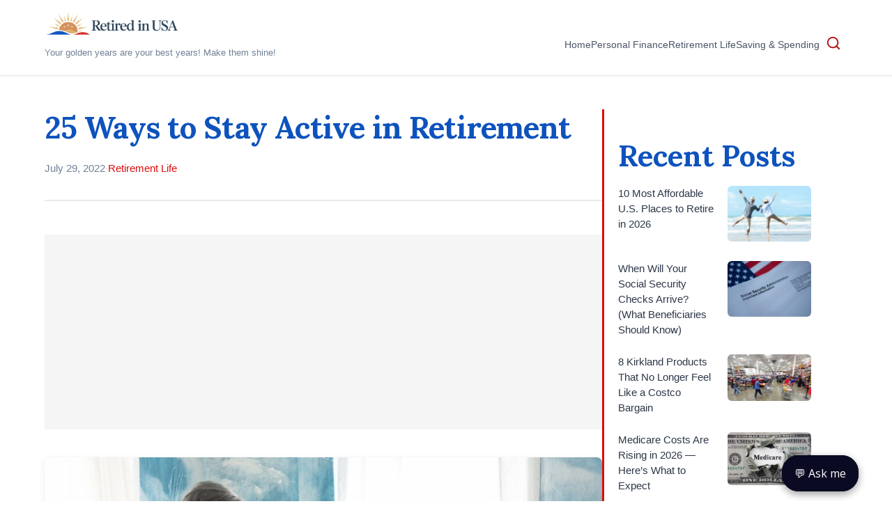

--- FILE ---
content_type: text/html; charset=utf-8
request_url: https://www.google.com/recaptcha/api2/aframe
body_size: 266
content:
<!DOCTYPE HTML><html><head><meta http-equiv="content-type" content="text/html; charset=UTF-8"></head><body><script nonce="4DNoqepVdhxRTFH4Ah51WQ">/** Anti-fraud and anti-abuse applications only. See google.com/recaptcha */ try{var clients={'sodar':'https://pagead2.googlesyndication.com/pagead/sodar?'};window.addEventListener("message",function(a){try{if(a.source===window.parent){var b=JSON.parse(a.data);var c=clients[b['id']];if(c){var d=document.createElement('img');d.src=c+b['params']+'&rc='+(localStorage.getItem("rc::a")?sessionStorage.getItem("rc::b"):"");window.document.body.appendChild(d);sessionStorage.setItem("rc::e",parseInt(sessionStorage.getItem("rc::e")||0)+1);localStorage.setItem("rc::h",'1768371536831');}}}catch(b){}});window.parent.postMessage("_grecaptcha_ready", "*");}catch(b){}</script></body></html>

--- FILE ---
content_type: text/css
request_url: https://retiredinusa.com/wp-content/themes/retiredinusa/assets/css/theme-variables.css?ver=1.0.3
body_size: 494
content:
:root {
    /* Typography */
    --font-size-body-min: 1.05rem;
    --font-size-body-max: 1.25rem;
    --font-size-body-fluid: calc(1rem + 0.35vw);
    --font-size-h1-min: 2.25rem;
    --font-size-h1-max: 3.25rem;
    --font-size-h1-fluid: calc(1.75rem + 2vw);
    --font-size-h2-min: 1.9rem;
    --font-size-h2-max: 2.6rem;
    --font-size-h2-fluid: calc(1.4rem + 1.5vw);
    --font-size-h3-min: 1.45rem;
    --font-size-h3-max: 2rem;
    --font-size-h3-fluid: calc(1.1rem + 1vw);
    --font-size-h4-min: 1.25rem;
    --font-size-h4-max: 1.6rem;
    --font-size-h4-fluid: calc(1rem + 0.6vw);
    --font-size-h5-min: 1.1rem;
    --font-size-h5-max: 1.35rem;
    --font-size-h5-fluid: calc(0.95rem + 0.4vw);
    --font-size-h6-min: 1rem;
    --font-size-h6-max: 1.15rem;
    --font-size-h6-fluid: calc(0.9rem + 0.25vw);
    --line-height-body: 1.75;
    --line-height-heading: 1.3;

    /* Colors */
    --color-primary: #DF0C0C;
    --color-primary-hover: #B30A0A;
    --color-heading: #0E53BD;
    --color-accent: #4a5568;
    --color-text-dark: #2d3748;
    --color-text-medium: #4a5568;
    --color-text-light: #718096;
    --color-background: #ffffff;
    --color-background-light: #F5F5F5;
    --color-border-light: #EBEBEB;
    --color-border: #e2e8f0;
    --color-footer-bg: #0E53BD;
    --color-footer-border: #0A3D8F;
    --color-footer-text: #ffffff;
    --color-copyright: #B3D7FF;

    /* Social Colors */
    --color-facebook: #1877f2;
    --color-facebook-hover: #0c63d4;
    --color-twitter: #1da1f2;
    --color-twitter-hover: #0d8bd9;
    --color-pinterest: #e60023;
    --color-pinterest-hover: #bd001c;
    --color-linkedin: #0077b5;
    --color-linkedin-hover: #005885;

    /* Form Colors */
    --color-error: #ef4444;
    --color-error-bg: #fef2f2;
    --color-error-text: #991b1b;
    --color-warning: #f59e0b;
    --color-warning-bg: #fffbeb;
    --color-warning-text: #92400e;
}

--- FILE ---
content_type: text/css
request_url: https://retiredinusa.com/wp-content/themes/retiredinusa/assets/css/main.css?ver=1.1.3
body_size: 11912
content:
/* ==========================================================================
   CSS RESET & BASE
   ========================================================================== */

*,
*::before,
*::after {
  box-sizing: border-box;
}

* {
  margin: 0;
  padding: 0;
}

html {
  font-size: 16px;
  -webkit-font-smoothing: antialiased;
  -moz-osx-font-smoothing: grayscale;
}

body {
  font-family: -apple-system, BlinkMacSystemFont, "Segoe UI", Roboto, "Helvetica Neue", Arial, sans-serif;
  font-size: clamp(var(--font-size-body-min), var(--font-size-body-fluid), var(--font-size-body-max));
  line-height: var(--line-height-body);
  color: var(--color-text-dark);
  background-color: var(--color-background);
}

/* ==========================================================================
   TYPOGRAPHY
   ========================================================================== */

h1,
h2,
h3,
h4,
h5,
h6 {
  font-family: "Lora", serif;
  font-weight: 700;
  line-height: var(--line-height-heading);
  margin-bottom: 1rem;
  color: var(--color-heading);
}

h1 {
  font-size: clamp(var(--font-size-h1-min), var(--font-size-h1-fluid), var(--font-size-h1-max));
  margin-bottom: 1.5rem;
}

h2 {
  font-size: clamp(var(--font-size-h2-min), var(--font-size-h2-fluid), var(--font-size-h2-max));
  margin-top: 2.5rem;
  margin-bottom: 1rem;
}

h3 {
  font-size: clamp(var(--font-size-h3-min), var(--font-size-h3-fluid), var(--font-size-h3-max));
  margin-top: 2rem;
  margin-bottom: 0.75rem;
}

h4 {
  font-size: clamp(var(--font-size-h4-min), var(--font-size-h4-fluid), var(--font-size-h4-max));
  margin-top: 1.5rem;
}

h5 {
  font-size: clamp(var(--font-size-h5-min), var(--font-size-h5-fluid), var(--font-size-h5-max));
  margin-top: 1.25rem;
}

h6 {
  font-size: clamp(var(--font-size-h6-min), var(--font-size-h6-fluid), var(--font-size-h6-max));
  margin-top: 1rem;
}

p {
  margin-bottom: 1.5rem;
}

a {
  color: var(--color-primary);
  text-decoration: none;
  transition: color 0.2s ease;
}

a:hover {
  color: var(--color-primary-hover);
  text-decoration: underline;
}

strong,
b {
  font-weight: 600;
}

em,
i {
  font-style: italic;
}

/* ==========================================================================
   LAYOUT
   ========================================================================== */

.site-container {
  max-width: 1200px;
  margin: 0 auto;
  padding: 0 1.5rem;
}

/* Content + Sidebar Layout */
.content-sidebar-wrap {
  display: flex;
  gap: 3rem;
  max-width: 1200px;
  margin: 0 auto;
}

.content-area {
  flex: 1;
  min-width: 0;
  /* Prevents flex overflow */
  max-width: 800px;
}

/* Full-width content for pages */
.page .content-area {
  max-width: 100%;
}

.sidebar {
  flex: 0 0 300px;
  width: 300px;
}

/* ==========================================================================
   HEADER
   ========================================================================== */

.site-header {
  background: var(--color-background);
  border-bottom: 1px solid var(--color-border);
  padding: 1rem 0 0 0 !important;
  box-shadow: 0 1px 3px rgba(0, 0, 0, 0.05);
}

/* Header Main - Logo + Menu on same row */
.header-main {
  display: flex !important;
  flex-direction: row !important;
  justify-content: space-between;
  align-items: center;
  gap: 2rem;
  flex-wrap: nowrap;
}

/* Navigation - inline with logo on desktop */
.header-main .main-navigation {
  flex: 1 1 auto !important;
  display: flex !important;
  justify-content: flex-end;
  border: none !important;
  padding: 0 !important;
  margin: 0 !important;
}

/* Desktop Search Toggle Icon */
.desktop-search-toggle {
  display: flex !important;
  align-items: center;
  justify-content: center;
  width: 40px;
  height: 40px;
  background: transparent;
  border: none;
  cursor: pointer;
  color: var(--color-primary-hover);
  transition: color 0.2s ease;
}

.desktop-search-toggle:hover {
  color: var(--color-primary);
}

/* Desktop Search Form */
.desktop-search-form {
  display: none !important;
  background: var(--color-background);
  border-bottom: 1px solid var(--color-border);
  padding: 1rem 0;
}

.desktop-search-form.active {
  display: block !important;
  animation: slideDown 0.3s ease;
}

@keyframes slideDown {
  from {
    opacity: 0;
    transform: translateY(-10px);
  }
  to {
    opacity: 1;
    transform: translateY(0);
  }
}

.desktop-search-form form {
  display: flex;
  gap: 0.5rem;
  max-width: 600px;
  margin: 0 auto;
}

.desktop-search-form input[type="search"] {
  flex: 1;
  padding: 0.75rem 1rem;
  border: 1px solid var(--color-border);
  border-radius: 6px;
  font-size: 1rem;
}

.desktop-search-form button[type="submit"] {
  background: var(--color-primary);
  color: white;
  border: none;
  padding: 0.75rem 1.5rem;
  border-radius: 6px;
  font-weight: 600;
  cursor: pointer;
  transition: background 0.2s ease;
}

.desktop-search-form button[type="submit"]:hover {
  background: var(--color-primary-hover);
}

.desktop-search-form .search-close {
  background: transparent;
  border: none;
  font-size: 1.5rem;
  cursor: pointer;
  color: var(--color-text-light);
  padding: 0;
  width: 40px;
  height: 40px;
}

/* Header Top - Legacy (kept for backwards compatibility) */
.header-top {
  display: flex !important;
  justify-content: space-between;
  align-items: center;
  gap: 2rem;
  margin-bottom: 1rem;
  flex-wrap: nowrap;
}

.site-branding {
  flex: 1 1 auto;
  min-width: 0;
}

.site-title {
  font-size: 1.5rem;
  font-weight: 700;
  margin: 0;
  line-height: 1.2;
  letter-spacing: -0.02em;
}

.site-title a {
  color: var(--color-primary-hover);
  text-decoration: none;
  transition: color 0.2s ease;
}

.site-title a:hover {
  color: var(--color-primary);
  text-decoration: none;
}

.site-description {
  font-size: 0.8rem;
  color: var(--color-text-light);
  margin-top: 0.25rem;
  line-height: 1.3;
  max-width: 500px;
}

/* Header Actions (Search + Mobile Toggle) */
.header-actions {
  display: flex;
  align-items: center;
  gap: 1rem;
  flex-shrink: 0;
}

/* Header Search */
.header-search {
  flex-shrink: 0;
}

.header-search form {
  display: flex;
  gap: 0.5rem;
}

/* Mobile Menu Toggle */
.mobile-menu-toggle {
  display: none;
  flex-direction: column;
  justify-content: space-between;
  width: 30px;
  height: 24px;
  background: transparent;
  border: none;
  cursor: pointer;
  padding: 0;
  z-index: 1001;
}

.hamburger-line {
  width: 100%;
  height: 3px;
  background: var(--color-primary-hover);
  border-radius: 3px;
  transition: all 0.3s ease;
}

/* Hamburger stays as 3 lines - user clicks outside to close menu */

/* Mobile Search Icon */
.mobile-search-toggle {
  display: none;
  width: 40px;
  height: 40px;
  background: transparent;
  border: none;
  cursor: pointer;
  padding: 0;
  align-items: center;
  justify-content: center;
}

.mobile-search-toggle svg {
  width: 24px;
  height: 24px;
  stroke: var(--color-primary-hover);
  stroke-width: 2;
  fill: none;
}

/* Mobile Search Form */
.mobile-search-form {
  display: none;
  position: fixed;
  top: 0;
  left: 0;
  right: 0;
  background: var(--color-background);
  padding: 1rem;
  box-shadow: 0 4px 6px rgba(0, 0, 0, 0.1);
  z-index: 1002;
  transform: translateY(-100%);
  transition: transform 0.3s ease;
}

.mobile-search-form.active {
  display: block;
  transform: translateY(0);
}

.mobile-search-form form {
  display: flex;
  gap: 0.5rem;
  align-items: center;
}

.mobile-search-form input[type="search"] {
  flex: 1;
  padding: 0.75rem 1rem;
  border: 1px solid var(--color-border);
  border-radius: 6px;
  font-size: 1rem;
}

.mobile-search-form button[type="submit"] {
  background: var(--color-primary-hover);
  color: white;
  border: none;
  padding: 0.75rem 1.5rem;
  border-radius: 6px;
  font-weight: 600;
  cursor: pointer;
}

.mobile-search-close {
  background: transparent;
  border: none;
  font-size: 1.5rem;
  cursor: pointer;
  color: var(--color-text-light);
  padding: 0;
  width: 40px;
  height: 40px;
}

.header-search input[type="search"] {
  padding: 0.4rem 0.75rem;
  border: 1px solid var(--color-border);
  border-radius: 4px;
  font-size: 0.875rem;
  min-width: 200px;
  transition: border-color 0.2s ease;
}

.header-search input[type="search"]:focus {
  outline: none;
  border-color: var(--color-primary);
  box-shadow: 0 0 0 3px var(--color-border-light);
}

.header-search button,
.header-search input[type="submit"] {
  padding: 0.4rem 1rem;
  background: var(--color-primary);
  color: var(--color-background);
  border: none;
  border-radius: 4px;
  font-size: 0.875rem;
  font-weight: 500;
  cursor: pointer;
  transition: background 0.2s ease;
}

.header-search button:hover,
.header-search input[type="submit"]:hover {
  background: var(--color-primary-hover);
}

/* Navigation */
.main-navigation {
  border-top: 1px solid var(--color-border);
  padding-top: 1rem;
  margin-top: 0.5rem;
}

.main-navigation ul {
  list-style: none;
  display: flex;
  gap: 1.75rem;
  flex-wrap: wrap;
  margin: 0;
  padding: 0;
  align-items: center;
}

.main-navigation li {
  margin: 0;
  padding: 0.25rem 0;
}

.main-navigation a {
  color: var(--color-text-medium);
  font-weight: 500;
  font-size: 0.9rem;
  text-decoration: none;
  transition: color 0.2s ease;
  white-space: nowrap;
  padding: 0.25rem 0;
}

.main-navigation a:hover {
  color: var(--color-primary-hover);
  text-decoration: none;
}

.main-navigation .current-menu-item>a,
.main-navigation .current_page_item>a,
.main-navigation .current-cat>a {
  color: var(--color-primary-hover);
  font-weight: 600;
  position: relative;
}

.main-navigation .current-menu-item>a::after,
.main-navigation .current_page_item>a::after,
.main-navigation .current-cat>a::after {
  content: '';
  position: absolute;
  bottom: -2px;
  left: 0;
  right: 0;
  height: 2px;
  background: var(--color-primary);
  border-radius: 2px;
}

/* Dropdown Menu */
.main-navigation li {
  position: relative;
}

.main-navigation ul ul {
  position: absolute;
  top: 100%;
  left: 0;
  min-width: 220px;
  background: var(--color-background);
  border: 1px solid var(--color-border);
  border-radius: 8px;
  box-shadow: 0 4px 12px rgba(0, 0, 0, 0.1);
  padding: 0.75rem 0;
  margin-top: 0.5rem;
  opacity: 0;
  visibility: hidden;
  transform: translateY(-10px);
  transition: all 0.2s ease;
  z-index: 1000;
  flex-direction: column;
  gap: 0;
}

.main-navigation li:hover>ul {
  opacity: 1;
  visibility: visible;
  transform: translateY(0);
}

.main-navigation ul ul li {
  padding: 0;
  width: 100%;
}

.main-navigation ul ul a {
  display: block;
  padding: 0.65rem 1.25rem;
  white-space: normal;
  font-size: 0.9rem;
}

.main-navigation ul ul a:hover {
  background: var(--color-background-light);
  color: var(--color-primary-hover);
}

.main-navigation ul ul .current-menu-item>a,
.main-navigation ul ul .current_page_item>a {
  background: var(--color-background-light);
  color: var(--color-primary-hover);
}

.main-navigation ul ul .current-menu-item>a::after,
.main-navigation ul ul .current_page_item>a::after {
  display: none;
}

/* Dropdown arrow indicator */
.main-navigation .menu-item-has-children>a::after {
  content: ' ▼';
  font-size: 0.7rem;
  margin-left: 0.25rem;
  opacity: 0.6;
}

/* ==========================================================================
   CONTENT
   ========================================================================== */

.site-main {
  padding: 3rem 0;
  min-height: 70vh;
}

/* Article/Post */
.article-header {
  margin-bottom: 3rem;
  padding-bottom: 2rem;
  border-bottom: 2px solid var(--color-border-light);
}

.entry-title {
  font-size: 2.75rem;
  line-height: 1.2;
  margin-bottom: 1.25rem;
  color: var(--color-heading);
  font-weight: 800;
  letter-spacing: -0.02em;
}

.entry-meta {
  font-size: 0.95rem;
  color: var(--color-text-light);
  display: flex;
  align-items: center;
  flex-wrap: wrap;
  gap: 0.5rem;
}

.entry-meta .meta-sep {
  color: #cbd5e0;
}

.entry-meta .categories a {
  color: var(--color-primary);
  font-weight: 500;
  transition: color 0.2s ease;
}

.entry-meta .categories a:hover {
  color: var(--color-primary-hover);
  text-decoration: none;
}

/* Featured Image */
.entry-featured-image {
  margin: 0 0 3rem 0;
  border-radius: 12px;
  overflow: hidden;
  box-shadow: 0 4px 6px rgba(0, 0, 0, 0.05);
}

.entry-featured-image img {
  display: block;
  width: 100%;
  height: auto;
}

/* Article Content */
.entry-content {
  font-size: 1.125rem;
  line-height: 1.8;
  color: var(--color-text-dark);
}

/* Content Headings */
.entry-content h2 {
  font-size: 2rem;
  font-weight: 700;
  color: var(--color-heading);
  margin-top: 3rem;
  margin-bottom: 1.25rem;
  letter-spacing: -0.01em;
  padding-bottom: 0.5rem;
  border-bottom: 2px solid var(--color-border-light);
}

.entry-content h3 {
  font-size: 1.5rem;
  font-weight: 600;
  color: var(--color-heading);
  margin-top: 2.5rem;
  margin-bottom: 1rem;
}

.entry-content h4 {
  font-size: 1.25rem;
  font-weight: 600;
  color: var(--color-heading);
  margin-top: 2rem;
  margin-bottom: 0.75rem;
}

/* Paragraphs */
.entry-content p {
  margin-bottom: 1.75rem;
}

/* Images in Content */
.entry-content img {
  max-width: 100% !important;
  height: auto !important;
  border-radius: 8px;
  margin: 2.5rem 0;
  box-shadow: 0 2px 8px rgba(0, 0, 0, 0.08);
  display: block !important; /* Prevent inline spacing issues */
}

.entry-content figure {
  margin: 2.5rem 0;
}

.entry-content figcaption {
  font-size: 0.9rem;
  color: var(--color-text-light);
  text-align: center;
  margin-top: 0.75rem;
  font-style: italic;
}

/* Lists */
.entry-content ul,
.entry-content ol {
  margin-left: 2rem;
  margin-bottom: 1.75rem;
  padding-left: 0;
}

.entry-content li {
  margin-bottom: 0.75rem;
  line-height: 1.7;
}

.entry-content ul li {
  list-style-type: disc;
}

.entry-content ol li {
  list-style-type: decimal;
}

.entry-content ul ul,
.entry-content ol ol,
.entry-content ul ol,
.entry-content ol ul {
  margin-top: 0.75rem;
  margin-bottom: 0.75rem;
}

/* Blockquotes */
.entry-content blockquote {
  border-left: 4px solid var(--color-primary);
  background: var(--color-background-light);
  padding: 1.5rem 1.5rem 1.5rem 2rem;
  margin: 2.5rem 0;
  font-style: italic;
  color: var(--color-text-medium);
  border-radius: 0 8px 8px 0;
}

.entry-content blockquote p:last-child {
  margin-bottom: 0;
}

/* Links in Content */
.entry-content a {
  color: var(--color-primary);
  font-weight: 500;
  text-decoration: underline;
  text-decoration-color: var(--color-accent);
  text-underline-offset: 2px;
  transition: all 0.2s ease;
}

.entry-content a:hover {
  color: var(--color-primary-hover);
  text-decoration-color: var(--color-primary);
}

/* Strong/Bold */
.entry-content strong,
.entry-content b {
  font-weight: 600;
  color: #1a202c;
}

/* Tables */
.entry-content table {
  width: 100%;
  margin: 2.5rem 0;
  border-collapse: collapse;
  font-size: 0.95rem;
}

.entry-content th,
.entry-content td {
  padding: 0.75rem 1rem;
  text-align: left;
  border-bottom: 1px solid var(--color-border);
}

.entry-content th {
  background: var(--color-background-light);
  font-weight: 600;
  color: var(--color-text-dark);
}

.entry-content tr:hover {
  background: #fafafa;
}

/* Code */
.entry-content code {
  background: var(--color-background-light);
  padding: 0.2em 0.4em;
  border-radius: 4px;
  font-size: 0.9em;
  color: #d53f8c;
  font-family: 'Monaco', 'Courier New', monospace;
}

.entry-content pre {
  background: var(--color-text-dark);
  color: var(--color-border);
  padding: 1.5rem;
  border-radius: 8px;
  overflow-x: auto;
  margin: 2.5rem 0;
}

.entry-content pre code {
  background: none;
  color: inherit;
  padding: 0;
}

/* Entry Footer (Tags) */
/* Social Share Buttons */
.social-share {
  margin: 3rem 0;
  padding: 2rem;
  background: var(--color-background-light);
  border-radius: 12px;
  border: 1px solid var(--color-border);
}

.social-share-title {
  font-size: 1.125rem;
  font-weight: 600;
  color: var(--color-heading);
  margin: 0 0 1.25rem 0;
  text-align: center;
}

.social-share-buttons {
  display: flex;
  flex-wrap: wrap;
  gap: 0.75rem;
  justify-content: center;
}

.share-button {
  display: inline-flex;
  align-items: center;
  gap: 0.5rem;
  padding: 0.75rem 1.25rem;
  border-radius: 8px;
  font-size: 0.9rem;
  font-weight: 600;
  text-decoration: none;
  transition: all 0.2s ease;
  color: var(--color-background);
}

.share-button svg {
  width: 20px;
  height: 20px;
  flex-shrink: 0;
}

.share-button:hover {
  transform: translateY(-2px);
  box-shadow: 0 4px 12px rgba(0, 0, 0, 0.15);
  text-decoration: none;
}

.share-facebook {
  background: var(--color-facebook);
}

.share-facebook:hover {
  background: var(--color-facebook-hover);
  color: var(--color-background);
}

.share-twitter {
  background: var(--color-twitter);
}

.share-twitter:hover {
  background: var(--color-twitter-hover);
  color: var(--color-background);
}

.share-pinterest {
  background: var(--color-pinterest);
}

.share-pinterest:hover {
  background: var(--color-pinterest-hover);
  color: var(--color-background);
}

.share-linkedin {
  background: var(--color-linkedin);
}

.share-linkedin:hover {
  background: var(--color-linkedin-hover);
  color: var(--color-background);
}

.share-email {
  background: var(--color-text-light);
}

.share-email:hover {
  background: var(--color-text-medium);
  color: var(--color-background);
}

/* Mobile responsive for share buttons */
@media (max-width: 768px) {
  .social-share {
    padding: 1.5rem;
  }

  .social-share-buttons {
    flex-direction: column;
  }

  .share-button {
    justify-content: center;
    width: 100%;
  }
}

.entry-footer {
  margin-top: 3rem;
  padding-top: 2rem;
  border-top: 1px solid var(--color-border);
}

.entry-footer .tags {
  font-size: 0.95rem;
  color: var(--color-text-light);
}

.entry-footer .tags a {
  display: inline-block;
  background: var(--color-background-light);
  color: var(--color-text-medium);
  padding: 0.4rem 0.9rem;
  border-radius: 6px;
  margin: 0.25rem;
  font-size: 0.9rem;
  text-decoration: none;
  transition: all 0.2s ease;
  border: 1px solid var(--color-border);
}

.entry-footer .tags a:hover {
  background: var(--color-primary);
  color: var(--color-background);
  border-color: var(--color-primary);
}

/* ==========================================================================
   FOOTER
   ========================================================================== */

.site-footer {
  background: var(--color-footer-bg) !important;
  border-top: 1px solid var(--color-footer-border);
  padding: 4rem 0 2rem;
  margin-top: 4rem;
  font-size: 0.95rem;
  color: var(--color-border-light);
  content-visibility: auto;
  contain-intrinsic-size: 1px 500px;
  /* Approximate height */
}

.footer-content {
  display: grid;
  grid-template-columns: 2fr 1fr 1fr;
  gap: 3rem;
  margin-bottom: 3rem;
}

.footer-branding {
  padding-right: 2rem;
}

.footer-site-title {
  font-size: 1.5rem;
  font-weight: 700;
  color: var(--color-background);
  margin-bottom: 0.75rem;
}

.footer-description {
  color: var(--color-border-light);
  line-height: 1.6;
  margin: 0 0 1.5rem 0;
}

.footer-contact {
  margin-top: 1rem;
}

.footer-company {
  color: var(--color-border-light);
  font-size: 0.875rem;
  line-height: 1.5;
  margin: 0 0 0.5rem 0;
}

.footer-email {
  margin: 0;
}

.footer-email a {
  color: #ffffff !important;
  text-decoration: none;
  font-size: 0.875rem;
  transition: color 0.2s ease;
}

.footer-email a:hover {
  color: var(--color-primary-hover);
  text-decoration: underline;
}

.footer-nav-title {
  font-size: 0.85rem;
  font-weight: 600;
  color: #ffffff !important;
  text-transform: uppercase;
  letter-spacing: 0.05em;
  margin-bottom: 1rem;
}

.footer-menu,
.footer-category-list {
  list-style: none;
  padding: 0;
  margin: 0;
}

.footer-menu li,
.footer-category-list li {
  margin-bottom: 0.75rem;
}

.footer-menu a,
.footer-category-list a {
  color: var(--color-border-light);
  text-decoration: none;
  transition: color 0.2s ease;
  font-size: 0.95rem;
}

.footer-menu a:hover,
.footer-category-list a:hover {
  color: var(--color-accent);
}

.footer-bottom {
  border-top: 1px solid var(--color-footer-border);
  padding-top: 2rem;
  text-align: center;
}

.copyright {
  margin: 0;
  color: var(--color-copyright);
  font-size: 0.9rem;
}

/* Footer responsive */
@media (max-width: 768px) {
  .footer-content {
    grid-template-columns: 1fr;
    gap: 2rem;
  }

  .footer-branding {
    padding-right: 0;
  }
}

/* ==========================================================================
   RESPONSIVE
   ========================================================================== */

@media (max-width: 768px) {
  .site-container {
    padding: 0 0.75rem;
  }

  /* Header responsive */
  .header-main {
    display: grid !important;
    grid-template-columns: 1fr auto;
    gap: 0.5rem;
    align-items: center;
    width: 100%;
  }

  .header-main .main-navigation {
    display: none !important;
  }

  /* Show mobile navigation when active */
  .header-main .main-navigation.active {
    display: block !important;
  }

  /* Hide desktop search toggle on mobile */
  .desktop-search-toggle {
    display: none !important;
  }

  .site-branding {
    min-width: 0;
    overflow: hidden;
  }

  .site-title {
    font-size: 1.25rem;
    overflow: hidden;
    text-overflow: ellipsis;
    white-space: nowrap;
  }

  .site-description {
    display: none;
  }

  .header-actions {
    display: flex;
    flex-direction: row-reverse;
    gap: 0.5rem;
    flex-shrink: 0;
  }

  .mobile-search-toggle,
  .mobile-menu-toggle {
    flex-shrink: 0;
    width: 40px;
    height: 40px;
    min-width: 40px;
  }

  .header-search {
    display: none;
  }

  /* Show mobile search and menu toggle */
  .mobile-search-toggle {
    display: flex !important;
    align-items: center;
    justify-content: center;
  }

  .mobile-menu-toggle {
    display: flex !important;
  }

  /* Mobile Navigation */
  .main-navigation {
    position: fixed;
    top: 0;
    right: -100%;
    height: 100vh;
    width: 280px;
    background: var(--color-background);
    box-shadow: -2px 0 8px rgba(0, 0, 0, 0.1);
    transition: right 0.3s ease;
    z-index: 1000;
    overflow-y: auto;
    padding: 5rem 0 2rem 0;
  }

  .main-navigation.active {
    right: 0;
  }

  .main-navigation ul {
    flex-direction: column;
    gap: 0;
    padding: 0;
    align-items: stretch;
  }

  .main-navigation li {
    border-bottom: 1px solid var(--color-background-light);
    padding: 0;
  }

  .main-navigation a {
    display: block;
    padding: 1rem 1.5rem;
    white-space: normal;
    text-align: right;
  }

  .main-navigation a:hover {
    background: var(--color-background-light);
  }

  /* Dropdown in mobile */
  .main-navigation ul ul {
    position: static;
    box-shadow: none;
    border: none;
    border-radius: 0;
    background: var(--color-background-light);
    padding: 0;
    margin: 0;
    opacity: 1;
    visibility: visible;
    transform: none;
  }

  .main-navigation ul ul a {
    padding-right: 2.5rem;
    padding-left: 1.5rem;
    font-size: 0.85rem;
  }

  /* Mobile menu overlay */
  .main-navigation::before {
    content: '';
    position: fixed;
    top: 0;
    left: 0;
    right: 0;
    bottom: 0;
    background: rgba(255, 255, 255, 0.95);
    opacity: 0;
    visibility: hidden;
    transition: all 0.3s ease;
    z-index: -1;
  }

  .main-navigation.active::before {
    opacity: 1;
    visibility: visible;
  }

  /* Article responsive */
  .site-main {
    padding: 2rem 0;
  }

  .entry-title {
    font-size: 2rem;
  }

  .article-header {
    margin-bottom: 2rem;
    padding-bottom: 1.5rem;
  }

  .entry-content {
    font-size: 1.05rem;
  }

  .entry-content h2 {
    font-size: 1.5rem;
    margin-top: 2rem;
  }

  .entry-content h3 {
    font-size: 1.25rem;
    margin-top: 1.75rem;
  }

  .entry-content h4 {
    font-size: 1.1rem;
    margin-top: 1.5rem;
  }

  .entry-content ul,
  .entry-content ol {
    margin-left: 1.5rem;
  }

  .entry-content blockquote {
    padding: 1rem 1rem 1rem 1.5rem;
    margin: 2rem 0;
  }

  .entry-featured-image {
    margin-bottom: 2rem;
    border-radius: 8px;
  }

  /* Sidebar responsive - stack on mobile */
  .content-sidebar-wrap {
    flex-direction: column;
  }

  .sidebar {
    flex: 1;
    width: 100%;
  }
}

/* ==========================================================================
   SIDEBAR & WIDGETS
   ========================================================================== */

.sidebar {
  /* Sidebar scrolls naturally with page content */
}

.widget-area {
  display: flex;
  flex-direction: column;
  gap: 2rem;
}

.widget {
  background: var(--color-background);
  padding: 0;
  margin-bottom: 2rem;
  border-radius: 0;
  border: none;
  border-left: 3px solid var(--color-primary);
  padding-left: 1.25rem;
}

.widget-title {
  font-size: 0.85rem;
  font-weight: 600;
  color: var(--color-primary);
  text-transform: uppercase;
  letter-spacing: 0.05em;
  margin-bottom: 1.25rem;
  padding-bottom: 0;
  border-bottom: none;
}

/* Style widget area paragraph titles (for manually added widget titles) */
.widget-area>section>p:first-child,
p.widget-styled-title,
.widget-styled-title {
  font-size: 0.85rem;
  font-weight: 600;
  color: var(--color-primary);
  text-transform: uppercase;
  letter-spacing: 0.05em;
  margin-bottom: 1.25rem;
  padding-bottom: 0;
}

.widget ul {
  list-style: none;
  padding: 0;
  margin: 0;
}

.widget li {
  margin-bottom: 1.5rem;
  padding-bottom: 0;
  border-bottom: none;
}

.widget li:last-child {
  margin-bottom: 0;
}

.widget a {
  color: var(--color-text-dark);
  text-decoration: none;
  transition: color 0.2s ease;
  font-size: 0.95rem;
  line-height: 1.5;
  display: block;
}

.widget a:hover {
  color: var(--color-primary);
}

/* Recent Posts Widget */
.widget_recent_entries .post-date {
  display: block;
  font-size: 0.85rem;
  color: var(--color-text-light);
  margin-top: 0.25rem;
}

/* Widget Post Images */
.widget img {
  width: 100%;
  height: auto;
  border-radius: 6px;
  margin-bottom: 0.75rem;
  display: block;
  transition: transform 0.2s ease;
}

.widget a:hover img {
  transform: scale(1.02);
}

/* Categories Widget */
.widget_categories select {
  width: 100%;
  padding: 0.5rem;
  border: 1px solid var(--color-border);
  border-radius: 6px;
  font-size: 0.95rem;
}

/* Tag Cloud */
.tagcloud a {
  display: inline-block;
  background: var(--color-background-light);
  color: var(--color-text-medium);
  padding: 0.4rem 0.9rem;
  margin: 0 0.5rem 0.5rem 0;
  border-radius: 20px;
  border: 1px solid var(--color-border);
  font-size: 0.8rem !important;
  transition: all 0.2s ease;
}

.tagcloud a:hover {
  background: var(--color-primary);
  color: var(--color-background);
  border-color: var(--color-primary);
}

/* ==========================================================================
   COMMENTS
   ========================================================================== */

.comments-area {
  margin-top: 4rem;
  padding-top: 3rem;
  border-top: 2px solid var(--color-border);
  content-visibility: auto;
  contain-intrinsic-size: 1px 500px;
  /* Approximate height */
}

.comments-title {
  font-size: 1.75rem;
  font-weight: 700;
  color: var(--color-text-dark);
  margin-bottom: 2rem;
  letter-spacing: -0.02em;
}

.comment-list {
  list-style: none;
  padding: 0;
  margin: 0;
}

.comment {
  margin-bottom: 2rem;
  padding: 1.5rem;
  background: var(--color-background-light);
  border-radius: 8px;
  border-left: 3px solid var(--color-primary);
}

.comment-body {
  display: flex;
  flex-direction: column;
  gap: 1rem;
}

.comment-author {
  display: flex;
  align-items: center;
  gap: 1rem;
  margin-bottom: 0.5rem;
}

.comment-author .avatar {
  border-radius: 50%;
  border: 2px solid var(--color-border);
}

.comment-author .fn {
  font-weight: 600;
  font-size: 1rem;
  color: var(--color-text-dark);
  font-style: normal;
}

.comment-metadata {
  font-size: 0.85rem;
  color: var(--color-text-light);
}

.comment-metadata a {
  color: var(--color-text-light);
  text-decoration: none;
  transition: color 0.2s ease;
}

.comment-metadata a:hover {
  color: var(--color-primary);
}

.comment-content {
  color: var(--color-text-medium);
  line-height: 1.7;
}

.comment-content p {
  margin-bottom: 1rem;
}

.comment-content p:last-child {
  margin-bottom: 0;
}

.reply {
  margin-top: 1rem;
}

.comment-reply-link {
  display: inline-block;
  padding: 0.4rem 1rem;
  background: var(--color-primary);
  color: var(--color-background);
  text-decoration: none;
  border-radius: 4px;
  font-size: 0.875rem;
  font-weight: 500;
  transition: background 0.2s ease;
}

.comment-reply-link:hover {
  background: var(--color-primary-hover);
}

/* Nested Comments */
.children {
  list-style: none;
  margin-left: 2rem;
  padding-left: 0;
  margin-top: 2rem;
}

.children .comment {
  background: var(--color-background);
  border-left-color: #cbd5e0;
}

/* Comment Form */
.comment-respond {
  margin-top: 3rem;
  padding: 2rem;
  background: var(--color-background-light);
  border-radius: 8px;
}

.comment-reply-title {
  font-size: 1.5rem;
  font-weight: 700;
  color: var(--color-text-dark);
  margin-bottom: 1.5rem;
}

.comment-reply-title small {
  font-size: 0.875rem;
  font-weight: 400;
}

.comment-reply-title small a {
  color: var(--color-text-light);
  text-decoration: none;
}

.comment-reply-title small a:hover {
  color: var(--color-primary);
}

.comment-form {
  display: flex;
  flex-direction: column;
  gap: 1.25rem;
}

.comment-form-comment,
.comment-form-author,
.comment-form-email,
.comment-form-url {
  margin: 0;
}

.comment-form label {
  display: block;
  font-weight: 600;
  color: var(--color-text-dark);
  margin-bottom: 0.5rem;
  font-size: 0.95rem;
}

.comment-form input[type="text"],
.comment-form input[type="email"],
.comment-form input[type="url"],
.comment-form textarea {
  width: 100%;
  padding: 0.75rem;
  border: 1px solid var(--color-border);
  border-radius: 6px;
  font-size: 1rem;
  font-family: inherit;
  transition: border-color 0.2s ease;
}

.comment-form input[type="text"]:focus,
.comment-form input[type="email"]:focus,
.comment-form input[type="url"]:focus,
.comment-form textarea:focus {
  outline: none;
  border-color: var(--color-primary);
  box-shadow: 0 0 0 3px rgba(223, 12, 12, 0.1);
}

.comment-form textarea {
  min-height: 150px;
  resize: vertical;
}

.form-submit {
  margin: 0;
}

.form-submit input[type="submit"] {
  padding: 0.75rem 2rem;
  background: var(--color-primary);
  color: var(--color-background);
  border: none;
  border-radius: 6px;
  font-size: 1rem;
  font-weight: 600;
  cursor: pointer;
  transition: background 0.2s ease;
}

.form-submit input[type="submit"]:hover {
  background: var(--color-primary-hover);
}

/* Comment Navigation */
.comment-navigation {
  margin-top: 2rem;
  padding-top: 2rem;
  border-top: 1px solid var(--color-border);
}

.comment-navigation .nav-previous,
.comment-navigation .nav-next {
  display: inline-block;
}

.comment-navigation a {
  color: var(--color-primary);
  text-decoration: none;
  font-weight: 500;
  transition: color 0.2s ease;
}

.comment-navigation a:hover {
  color: var(--color-primary-hover);
}

/* No Comments Message */
.no-comments {
  padding: 2rem;
  background: var(--color-background-light);
  border-radius: 8px;
  text-align: center;
  color: var(--color-text-light);
  font-size: 1rem;
}

/* ==========================================================================
   RELATED POSTS
   ========================================================================== */

.related-posts {
  margin-top: 4rem;
  padding: 3rem 0;
  background: var(--color-background-light);
  border-top: 2px solid var(--color-border);
}

.related-posts-title {
  font-size: 1.75rem;
  font-weight: 700;
  color: var(--color-text-dark);
  margin-bottom: 2rem;
  letter-spacing: -0.02em;
  text-align: center;
}

.related-posts-grid {
  display: grid;
  grid-template-columns: repeat(3, 1fr);
  gap: 2rem;
}

.related-post-item {
  background: var(--color-background);
  border-radius: 8px;
  overflow: hidden;
  box-shadow: 0 1px 3px rgba(0, 0, 0, 0.1);
  transition: transform 0.2s ease, box-shadow 0.2s ease;
}

.related-post-item:hover {
  transform: translateY(-4px);
  box-shadow: 0 4px 12px rgba(0, 0, 0, 0.15);
}

.related-post-thumbnail {
  display: block;
  overflow: hidden;
  aspect-ratio: 16/9;
}

.related-post-thumbnail img {
  width: 100%;
  height: 100%;
  object-fit: cover;
  transition: transform 0.3s ease;
}

.related-post-item:hover .related-post-thumbnail img {
  transform: scale(1.05);
}

.related-post-content {
  padding: 1.5rem;
}

.related-post-title {
  font-size: 1.125rem;
  font-weight: 600;
  line-height: 1.4;
  margin: 0 0 0.75rem 0;
}

.related-post-title a {
  color: var(--color-heading);
  text-decoration: none;
  transition: color 0.2s ease;
}

.related-post-title a:hover {
  color: var(--color-primary);
}

.related-post-excerpt {
  color: var(--color-text-light);
  font-size: 0.95rem;
  line-height: 1.6;
  margin: 0 0 1rem 0;
}

.related-post-link {
  display: inline-block;
  color: var(--color-primary);
  text-decoration: none;
  font-weight: 500;
  font-size: 0.95rem;
  transition: color 0.2s ease;
}

.related-post-link:hover {
  color: var(--color-primary-hover);
}

/* Responsive adjustments for related posts */
@media (max-width: 1024px) {
  .related-posts-grid {
    grid-template-columns: repeat(2, 1fr);
  }
}

@media (max-width: 768px) {
  .related-posts-grid {
    grid-template-columns: 1fr;
  }

  .related-posts {
    padding: 2rem 0;
  }

  .related-posts-title {
    font-size: 1.5rem;
  }
}

/* ==========================================================================
   ARCHIVE / CATEGORY PAGES
   ========================================================================== */

.archive-header {
  padding: 1.5rem 0 2rem;
  background: var(--color-background);
  border-bottom: 2px solid var(--color-border-light);
}

.archive-title {
  font-size: 2.5rem;
  font-weight: 700;
  color: var(--color-heading);
  margin: 0 0 1rem 0;
  letter-spacing: -0.02em;
  text-align: center;
}

.archive-description {
  color: var(--color-text-light);
  font-size: 1.125rem;
  line-height: 1.6;
  text-align: center;
  max-width: 700px;
  margin: 0 auto;
}

.archive-posts {
  padding: 3rem 0;
  background: var(--color-background-light);
}

.archive-grid {
  display: grid;
  grid-template-columns: repeat(3, 1fr);
  gap: 2rem;
  margin-bottom: 3rem;
}

.archive-post-item {
  background: var(--color-background);
  border-radius: 8px;
  overflow: hidden;
  box-shadow: 0 1px 3px rgba(0, 0, 0, 0.1);
  transition: transform 0.2s ease, box-shadow 0.2s ease;
}

.archive-post-item:hover {
  transform: translateY(-4px);
  box-shadow: 0 4px 12px rgba(0, 0, 0, 0.15);
}

.archive-post-thumbnail {
  display: block;
  overflow: hidden;
  aspect-ratio: 16/9;
}

.archive-post-thumbnail img {
  width: 100%;
  height: 100%;
  object-fit: cover;
  transition: transform 0.3s ease;
}

.archive-post-item:hover .archive-post-thumbnail img {
  transform: scale(1.05);
}

.archive-post-content {
  padding: 1.5rem;
}

.archive-post-title {
  font-size: 1.25rem;
  font-weight: 600;
  line-height: 1.4;
  margin: 0 0 0.75rem 0;
}

.archive-post-title a {
  color: var(--color-heading);
  text-decoration: none;
  transition: color 0.2s ease;
}

.archive-post-title a:hover {
  color: var(--color-primary);
}

.archive-post-meta {
  font-size: 0.875rem;
  color: var(--color-text-light);
  margin-bottom: 1rem;
}

.archive-post-meta .meta-sep {
  margin: 0 0.5rem;
}

.archive-post-excerpt {
  color: var(--color-text-medium);
  font-size: 0.95rem;
  line-height: 1.6;
  margin: 0 0 1rem 0;
}

.archive-post-link {
  display: inline-block;
  color: var(--color-primary);
  text-decoration: none;
  font-weight: 500;
  font-size: 0.95rem;
  transition: color 0.2s ease;
}

.archive-post-link:hover {
  color: var(--color-primary-hover);
}

/* Pagination */
.archive-pagination,
.pagination {
  display: flex;
  justify-content: center;
  gap: 0.5rem;
  margin-top: 3rem;
}

.nav-links {
  display: flex;
  gap: 0.5rem;
  align-items: center;
}

.page-numbers {
  display: inline-flex;
  align-items: center;
  justify-content: center;
  min-width: 40px;
  height: 40px;
  padding: 0 0.75rem;
  background: var(--color-background);
  color: var(--color-text-medium);
  text-decoration: none;
  border-radius: 6px;
  border: 1px solid var(--color-border);
  font-weight: 500;
  transition: all 0.2s ease;
}

.page-numbers:hover {
  background: var(--color-primary);
  color: var(--color-background);
  border-color: var(--color-primary);
}

.page-numbers.current {
  background: var(--color-primary);
  color: var(--color-background);
  border-color: var(--color-primary);
}

.page-numbers.dots {
  border: none;
  background: transparent;
}

.page-numbers.prev,
.page-numbers.next {
  padding: 0 1.25rem;
}

/* No Results */
.no-results {
  padding: 4rem 2rem;
  text-align: center;
  background: var(--color-background-light);
  border-radius: 8px;
  margin: 3rem 0;
}

.no-results h1 {
  font-size: 2rem;
  color: var(--color-text-dark);
  margin-bottom: 1rem;
}

.no-results p {
  color: var(--color-text-light);
  font-size: 1.125rem;
}

/* Responsive adjustments for archives */
@media (max-width: 1024px) {
  .archive-grid {
    grid-template-columns: repeat(2, 1fr);
  }

  .archive-title {
    font-size: 2rem;
  }
}

@media (max-width: 768px) {
  .archive-grid {
    grid-template-columns: 1fr;
  }

  .archive-header {
    padding: 2rem 0 1.5rem;
  }

  .archive-title {
    font-size: 1.75rem;
  }

  .archive-description {
    font-size: 1rem;
  }

  .archive-posts {
    padding: 2rem 0;
  }
}

/* ==========================================================================
   SEARCH RESULTS
   ========================================================================== */

.search-header {
  padding: 1.5rem 0 2rem;
  background: var(--color-background);
  border-bottom: 2px solid var(--color-border-light);
}

.search-title {
  font-size: 2rem;
  font-weight: 700;
  color: var(--color-heading);
  margin: 0 0 0.75rem 0;
  letter-spacing: -0.02em;
  text-align: center;
}

.search-query {
  color: var(--color-primary);
  font-style: italic;
}

.search-results-count {
  color: var(--color-text-light);
  font-size: 1rem;
  text-align: center;
  margin: 0;
}

.search-results {
  padding: 3rem 0;
  background: var(--color-background-light);
}

.search-grid {
  display: grid;
  grid-template-columns: repeat(3, 1fr);
  gap: 2rem;
  margin-bottom: 3rem;
}

.search-result-item {
  background: var(--color-background);
  border-radius: 8px;
  overflow: hidden;
  box-shadow: 0 1px 3px rgba(0, 0, 0, 0.1);
  transition: transform 0.2s ease, box-shadow 0.2s ease;
}

.search-result-item:hover {
  transform: translateY(-4px);
  box-shadow: 0 4px 12px rgba(0, 0, 0, 0.15);
}

.search-result-thumbnail {
  display: block;
  overflow: hidden;
  aspect-ratio: 16/9;
}

.search-result-thumbnail img {
  width: 100%;
  height: 100%;
  object-fit: cover;
  transition: transform 0.3s ease;
}

.search-result-item:hover .search-result-thumbnail img {
  transform: scale(1.05);
}

.search-result-content {
  padding: 1.5rem;
}

.search-result-title {
  font-size: 1.25rem;
  font-weight: 600;
  line-height: 1.4;
  margin: 0 0 0.75rem 0;
}

.search-result-title a {
  color: var(--color-heading);
  text-decoration: none;
  transition: color 0.2s ease;
}

.search-result-title a:hover {
  color: var(--color-primary);
}

.search-result-meta {
  font-size: 0.875rem;
  color: var(--color-text-light);
  margin-bottom: 1rem;
}

.search-result-meta .meta-sep {
  margin: 0 0.5rem;
}

.search-result-meta .categories a {
  color: var(--color-primary);
  text-decoration: none;
  transition: color 0.2s ease;
}

.search-result-meta .categories a:hover {
  color: var(--color-primary-hover);
}

.search-result-excerpt {
  color: var(--color-text-medium);
  font-size: 0.95rem;
  line-height: 1.6;
  margin: 0 0 1rem 0;
}

.search-result-link {
  display: inline-block;
  color: var(--color-primary);
  text-decoration: none;
  font-weight: 500;
  font-size: 0.95rem;
  transition: color 0.2s ease;
}

.search-result-link:hover {
  color: var(--color-primary-hover);
}

/* Search No Results */
.search-no-results {
  padding: 4rem 2rem;
  text-align: center;
  background: var(--color-background);
  border-radius: 8px;
  margin: 3rem 0;
  border: 2px solid var(--color-border-light);
}

.no-results-title {
  font-size: 2rem;
  color: var(--color-heading);
  margin-bottom: 1rem;
}

.no-results-text {
  color: var(--color-text-medium);
  font-size: 1.125rem;
  margin-bottom: 2rem;
  line-height: 1.6;
}

.search-try-again {
  max-width: 500px;
  margin: 0 auto 2.5rem;
}

.search-try-again .search-form {
  display: flex;
  gap: 0.5rem;
}

.search-try-again .search-field {
  flex: 1;
  padding: 0.75rem 1rem;
  border: 2px solid var(--color-border);
  border-radius: 6px;
  font-size: 1rem;
  transition: border-color 0.2s ease;
}

.search-try-again .search-field:focus {
  outline: none;
  border-color: var(--color-primary);
}

.search-try-again .search-submit {
  padding: 0.75rem 1.5rem;
  background: var(--color-primary);
  color: var(--color-background);
  border: none;
  border-radius: 6px;
  font-weight: 600;
  cursor: pointer;
  transition: background 0.2s ease;
}

.search-try-again .search-submit:hover {
  background: var(--color-primary-hover);
}

.search-suggestions {
  max-width: 500px;
  margin: 0 auto;
  text-align: left;
  padding: 1.5rem;
  background: var(--color-background-light);
  border-radius: 8px;
}

.search-suggestions h3 {
  font-size: 1.125rem;
  color: var(--color-heading);
  margin-bottom: 1rem;
}

.search-suggestions ul {
  list-style: none;
  padding: 0;
  margin: 0;
}

.search-suggestions li {
  padding: 0.5rem 0;
  color: var(--color-text-medium);
  line-height: 1.6;
}

.search-suggestions li::before {
  content: "→";
  color: var(--color-primary);
  margin-right: 0.75rem;
  font-weight: 600;
}

.search-suggestions a {
  color: var(--color-primary);
  text-decoration: none;
  font-weight: 500;
  transition: color 0.2s ease;
}

.search-suggestions a:hover {
  color: var(--color-primary-hover);
  text-decoration: underline;
}

/* Responsive adjustments for search */
@media (max-width: 1024px) {
  .search-grid {
    grid-template-columns: repeat(2, 1fr);
  }

  .search-title {
    font-size: 1.75rem;
  }
}

@media (max-width: 768px) {
  .search-grid {
    grid-template-columns: 1fr;
  }

  .search-header {
    padding: 2rem 0 1.5rem;
  }

  .search-title {
    font-size: 1.5rem;
  }

  .search-results-count {
    font-size: 0.9rem;
  }

  .search-results {
    padding: 2rem 0;
  }

  .search-no-results {
    padding: 2.5rem 1.5rem;
  }

  .no-results-title {
    font-size: 1.5rem;
  }

  .no-results-text {
    font-size: 1rem;
  }
}

/* ==========================================================================
   HOMEPAGE (FRONT PAGE)
   ========================================================================== */

/* Hero Section */
.home-hero {
  background: var(--color-background);
  padding: 0;
  margin-bottom: 3rem;
  position: relative;
  overflow: hidden;
}

.hero-content {
  position: relative;
  display: block;
  max-height: 600px;
}

.hero-image {
  position: relative;
  width: 100%;
  height: 600px;
  overflow: hidden;
}

.hero-image::after {
  content: '';
  position: absolute;
  top: 0;
  left: 0;
  right: 0;
  bottom: 0;
  background: linear-gradient(to bottom, rgba(44, 62, 80, 0.2) 0%, rgba(44, 62, 80, 0.7) 100%);
  z-index: 1;
}

.hero-image img {
  width: 100%;
  height: 100%;
  object-fit: cover;
  display: block;
  transition: transform 0.3s ease;
}

.hero-image:hover img {
  transform: scale(1.05);
}

.hero-text {
  position: absolute;
  bottom: 0;
  left: 0;
  right: 0;
  z-index: 2;
  padding: 3rem;
  color: var(--color-background);
}

.hero-category {
  display: inline-block;
  margin-bottom: 1rem;
}

.hero-category a {
  display: inline-block;
  background: #0E53BD !important;
  color: var(--color-background) !important;
  padding: 0.5rem 1rem;
  border-radius: 6px;
  font-size: 0.875rem;
  font-weight: 600;
  text-decoration: none;
  text-transform: uppercase;
  letter-spacing: 0.05em;
  transition: all 0.2s ease;
}

.hero-category a:hover {
  background: #0A3D8F;
  color: var(--color-background);
  text-decoration: none;
}

.hero-title {
  font-size: clamp(2.25rem, 1.8rem + 1.2vw, 3.25rem);
  font-weight: 800;
  line-height: 1.2;
  margin: 0 0 1rem 0;
  color: var(--color-background);
  letter-spacing: -0.02em;
  text-shadow: 0 2px 8px rgba(0, 0, 0, 0.3);
}

.hero-title a {
  color: inherit;
  text-decoration: none;
  transition: color 0.2s ease;
}

.hero-title a:hover {
  color: var(--color-border-light);
}

.hero-meta {
  font-size: 1rem;
  color: rgba(255, 255, 255, 0.9);
  margin-bottom: 1.25rem;
}

.hero-meta .meta-sep {
  margin: 0 0.5rem;
}

.hero-excerpt {
  font-size: 1.125rem;
  line-height: 1.7;
  color: rgba(255, 255, 255, 0.95);
  margin-bottom: 2rem;
  max-width: 700px;
  text-shadow: 0 1px 4px rgba(0, 0, 0, 0.3);
}

.hero-button {
  display: inline-block;
  background: var(--color-primary);
  color: var(--color-background);
  padding: 1rem 2rem;
  border-radius: 8px;
  font-size: 1rem;
  font-weight: 600;
  text-decoration: none;
  transition: all 0.2s ease;
  box-shadow: 0 4px 12px rgba(0, 0, 0, 0.4);
}

.hero-button:hover {
  background: var(--color-primary-hover);
  color: var(--color-background);
  text-decoration: none;
  transform: translateY(-2px);
  box-shadow: 0 6px 20px rgba(0, 0, 0, 0.5);
}

/* Category Sections */
.category-section {
  padding: 3rem 0;
  background: var(--color-background);
}

.category-section:nth-of-type(even) {
  background: var(--color-background-light);
}

.category-header {
  display: flex;
  justify-content: space-between;
  align-items: center;
  margin-bottom: 2rem;
  padding-bottom: 1rem;
  border-bottom: 2px solid var(--color-border);
}

.category-section-title {
  font-size: 2rem;
  font-weight: 700;
  color: var(--color-heading);
  margin: 0;
}

.category-section-title a {
  color: var(--color-heading);
  text-decoration: none;
  transition: color 0.2s ease;
}

.category-section-title a:hover {
  color: var(--color-primary);
}

.category-view-all {
  color: var(--color-primary);
  font-size: 1rem;
  font-weight: 600;
  text-decoration: none;
  transition: color 0.2s ease;
}

.category-view-all:hover {
  color: var(--color-primary-hover);
}

/* Hero Style Layout (Odd Categories) */
.category-hero-layout {
  display: grid;
  grid-template-columns: 1fr 1fr;
  gap: 2rem;
  align-items: start;
}

.category-hero-post {
  background: var(--color-background);
  border-radius: 12px;
  overflow: hidden;
  box-shadow: 0 2px 8px rgba(0, 0, 0, 0.1);
  transition: transform 0.3s ease, box-shadow 0.3s ease;
  height: 100%;
  display: flex;
  flex-direction: column;
}

.category-hero-post:hover {
  transform: translateY(-6px);
  box-shadow: 0 8px 24px rgba(0, 0, 0, 0.15);
}

.category-hero-thumbnail {
  display: block;
  overflow: hidden;
  aspect-ratio: 16/9;
}

.category-hero-thumbnail img {
  width: 100%;
  height: 100%;
  object-fit: cover;
  transition: transform 0.3s ease;
}

.category-hero-post:hover .category-hero-thumbnail img {
  transform: scale(1.05);
}

.category-hero-content {
  padding: 2rem;
  flex: 1;
  display: flex;
  flex-direction: column;
}

.category-hero-title {
  font-size: 1.75rem;
  font-weight: 700;
  line-height: 1.3;
  margin: 0 0 1rem 0;
}

.category-hero-title a {
  color: var(--color-heading);
  text-decoration: none;
  transition: color 0.2s ease;
}

.category-hero-title a:hover {
  color: var(--color-primary);
}

.category-hero-meta {
  font-size: 0.875rem;
  color: var(--color-text-light);
  margin-bottom: 1rem;
  display: flex;
  align-items: center;
  gap: 0.5rem;
}

.category-hero-excerpt {
  font-size: 1rem;
  color: var(--color-text-medium);
  line-height: 1.6;
  margin: 0 0 1.5rem 0;
  flex: 1;
}

.category-hero-link {
  color: var(--color-primary);
  font-weight: 600;
  text-decoration: none;
  transition: color 0.2s ease;
  align-self: flex-start;
}

.category-hero-link:hover {
  color: var(--color-primary-hover);
}

/* Hero Grid (2x2 small cards) */
.category-hero-grid {
  display: grid;
  grid-template-columns: repeat(2, 1fr);
  gap: 1.5rem;
}

.category-grid-item-small {
  background: var(--color-background);
  border-radius: 8px;
  overflow: hidden;
  box-shadow: 0 1px 4px rgba(0, 0, 0, 0.1);
  transition: transform 0.2s ease, box-shadow 0.2s ease;
  display: flex;
  flex-direction: column;
}

.category-grid-item-small:hover {
  transform: translateY(-4px);
  box-shadow: 0 4px 12px rgba(0, 0, 0, 0.15);
}

.category-grid-thumbnail-small {
  display: block;
  overflow: hidden;
  aspect-ratio: 16/9;
}

.category-grid-thumbnail-small img {
  width: 100%;
  height: 100%;
  object-fit: cover;
  transition: transform 0.3s ease;
}

.category-grid-item-small:hover .category-grid-thumbnail-small img {
  transform: scale(1.05);
}

.category-grid-content-small {
  padding: 1.25rem;
  flex: 1;
  display: flex;
  flex-direction: column;
}

.category-grid-title-small {
  font-size: 1.125rem;
  font-weight: 600;
  line-height: 1.4;
  margin: 0 0 0.75rem 0;
  flex: 1;
}

.category-grid-title-small a {
  color: var(--color-heading);
  text-decoration: none;
  transition: color 0.2s ease;
}

.category-grid-title-small a:hover {
  color: var(--color-primary);
}

.category-grid-meta-small {
  font-size: 0.8125rem;
  color: var(--color-text-light);
  margin: 0;
}

/* Grid Style Layout (Even Categories - 3x2) */
.category-grid-layout {
  display: grid;
  grid-template-columns: repeat(3, 1fr);
  gap: 2rem;
}

.category-grid-item {
  background: var(--color-background);
  border-radius: 8px;
  overflow: hidden;
  box-shadow: 0 2px 6px rgba(0, 0, 0, 0.1);
  transition: transform 0.3s ease, box-shadow 0.3s ease;
  display: flex;
  flex-direction: column;
}

.category-grid-item:hover {
  transform: translateY(-4px);
  box-shadow: 0 6px 16px rgba(0, 0, 0, 0.15);
}

.category-grid-thumbnail {
  display: block;
  overflow: hidden;
  aspect-ratio: 16/9;
}

.category-grid-thumbnail img {
  width: 100%;
  height: 100%;
  object-fit: cover;
  transition: transform 0.3s ease;
}

.category-grid-item:hover .category-grid-thumbnail img {
  transform: scale(1.05);
}

.category-grid-content {
  padding: 1.5rem;
  flex: 1;
  display: flex;
  flex-direction: column;
}

.category-grid-title {
  font-size: 1.25rem;
  font-weight: 600;
  line-height: 1.4;
  margin: 0 0 1rem 0;
}

.category-grid-title a {
  color: var(--color-heading);
  text-decoration: none;
  transition: color 0.2s ease;
}

.category-grid-title a:hover {
  color: var(--color-primary);
}

.category-grid-meta {
  font-size: 0.875rem;
  color: var(--color-text-light);
  margin-bottom: 1rem;
  display: flex;
  align-items: center;
  gap: 0.5rem;
}

.category-grid-excerpt {
  font-size: 0.9375rem;
  color: var(--color-text-medium);
  line-height: 1.6;
  margin: 0 0 1rem 0;
  flex: 1;
}

.category-grid-link {
  color: var(--color-primary);
  font-weight: 600;
  text-decoration: none;
  transition: color 0.2s ease;
  align-self: flex-start;
}

.category-grid-link:hover {
  color: var(--color-primary-hover);
}

/* Responsive Design */
@media (max-width: 1024px) {
  .category-hero-layout {
    grid-template-columns: 1fr;
    gap: 2rem;
  }

  .category-grid-layout {
    grid-template-columns: repeat(2, 1fr);
  }
}

@media (max-width: 768px) {
  .category-section {
    padding: 2rem 0;
  }

  .category-header {
    flex-direction: column;
    align-items: flex-start;
    gap: 1rem;
  }

  .category-section-title {
    font-size: 1.5rem;
  }

  .category-hero-title {
    font-size: 1.5rem;
  }

  .category-hero-grid {
    grid-template-columns: 1fr;
  }

  .category-grid-layout {
    grid-template-columns: 1fr;
    gap: 1.5rem;
  }
}

/* Latest Articles Grid (Legacy - can be removed if not used) */
.home-grid {
  padding: 3rem 0;
  background: var(--color-background);
}

.home-grid-title {
  font-size: 2rem;
  font-weight: 700;
  color: var(--color-heading);
  text-align: center;
  margin: 0 0 3rem 0;
  padding-bottom: 1rem;
  position: relative;
}

.home-grid-title::after {
  content: '';
  position: absolute;
  bottom: 0;
  left: 50%;
  transform: translateX(-50%);
  width: 80px;
  height: 3px;
  background: var(--color-primary);
  border-radius: 3px;
}

.home-grid-posts {
  display: grid;
  grid-template-columns: repeat(3, 1fr);
  gap: 2rem;
  margin-bottom: 3rem;
}

.home-grid-item {
  background: var(--color-background);
  border-radius: 8px;
  overflow: hidden;
  box-shadow: 0 1px 3px rgba(0, 0, 0, 0.1);
  transition: transform 0.2s ease, box-shadow 0.2s ease;
}

.home-grid-item:hover {
  transform: translateY(-4px);
  box-shadow: 0 4px 12px rgba(0, 0, 0, 0.15);
}

.home-grid-thumbnail {
  display: block;
  overflow: hidden;
  aspect-ratio: 16/9;
}

.home-grid-thumbnail img {
  width: 100%;
  height: 100%;
  object-fit: cover;
  transition: transform 0.3s ease;
}

.home-grid-item:hover .home-grid-thumbnail img {
  transform: scale(1.05);
}

.home-grid-content {
  padding: 1.5rem;
}

.home-grid-item-title {
  font-size: 1.25rem;
  font-weight: 600;
  line-height: 1.4;
  margin: 0 0 0.75rem 0;
}

.home-grid-item-title a {
  color: var(--color-heading);
  text-decoration: none;
  transition: color 0.2s ease;
}

.home-grid-item-title a:hover {
  color: var(--color-primary);
}

.home-grid-meta {
  font-size: 0.875rem;
  color: var(--color-text-light);
  margin-bottom: 1rem;
}

.home-grid-meta .meta-sep {
  margin: 0 0.5rem;
}

.home-grid-excerpt {
  color: var(--color-text-medium);
  font-size: 0.95rem;
  line-height: 1.6;
  margin: 0 0 1rem 0;
}

.home-grid-link {
  display: inline-block;
  color: var(--color-primary);
  text-decoration: none;
  font-weight: 500;
  font-size: 0.95rem;
  transition: color 0.2s ease;
}

.home-grid-link:hover {
  color: var(--color-primary-hover);
}

/* Homepage Pagination */
.home-pagination {
  display: flex;
  justify-content: center;
  gap: 0.5rem;
  margin-top: 3rem;
}

.home-pagination .page-numbers {
  display: inline-flex;
  align-items: center;
  justify-content: center;
  min-width: 40px;
  height: 40px;
  padding: 0 0.75rem;
  background: var(--color-background);
  color: var(--color-text-medium);
  text-decoration: none;
  border-radius: 6px;
  border: 1px solid var(--color-border);
  font-weight: 500;
  transition: all 0.2s ease;
}

.home-pagination .page-numbers:hover,
.home-pagination .page-numbers.current {
  background: var(--color-primary);
  color: var(--color-background);
  border-color: var(--color-primary);
}

.home-pagination .page-numbers.dots {
  border: none;
  background: transparent;
}

/* Post Pagination (Single) */
.page-links {
  margin-top: 2rem;
  margin-bottom: 2rem;
  font-weight: 600;
  display: flex;
  justify-content: center;
  flex-wrap: wrap;
  align-items: center;
  gap: 0.5rem;
}

.page-links .post-page-numbers {
  display: inline-flex;
  align-items: center;
  justify-content: center;
  min-width: 36px;
  height: 36px;
  padding: 0 0.5rem;
  background: var(--color-background-light);
  color: var(--color-text-dark);
  text-decoration: none;
  border-radius: 4px;
  border: 1px solid var(--color-border);
  transition: all 0.2s ease;
}

.page-links .post-page-numbers:hover,
.page-links .post-page-numbers.current {
  background: var(--color-primary);
  color: var(--color-background);
  border-color: var(--color-primary);
  text-decoration: none;
}

/* Responsive Design for Homepage */
@media (max-width: 1024px) {
  .hero-image {
    height: 500px;
  }

  .hero-text {
    padding: 2.5rem;
  }

  .hero-title {
    font-size: clamp(2rem, 1.65rem + 1.2vw, 2.75rem);
  }

  .home-grid-posts {
    grid-template-columns: repeat(2, 1fr);
  }

  .home-grid-title {
    font-size: 1.75rem;
  }
}

@media (max-width: 768px) {
  .hero-image {
    height: 450px; /* Increased slightly to give more room */
  }

  .hero-text {
    padding: 1.5rem 1.25rem; /* Reduced padding */
    bottom: 0;
  }

  .hero-title {
    font-size: clamp(1.5rem, 1.2rem + 1.5vw, 2rem); /* Reduced font size range */
    margin-bottom: 0.75rem;
    line-height: 1.2;
    /* Limit to 4 lines max on mobile to prevent overflow */
    display: -webkit-box;
    -webkit-line-clamp: 4;
    -webkit-box-orient: vertical;
    overflow: hidden;
  }

  .hero-category {
    margin-bottom: 0.5rem;
  }

  .hero-excerpt {
    font-size: 0.95rem;
    margin-bottom: 1.25rem;
    display: -webkit-box;
    -webkit-line-clamp: 2; /* Reduced to 2 lines to give title more room */
    -webkit-box-orient: vertical;
    overflow: hidden;
  }

  .hero-button {
    padding: 0.75rem 1.25rem;
    font-size: 0.9rem;
  }

  .home-grid {
    padding: 2rem 0;
  }

  .home-grid-posts {
    grid-template-columns: 1fr;
  }

  .home-grid-title {
    font-size: 1.5rem;
    margin-bottom: 2rem;
  }
}

/* ==========================================================================
   UTILITY CLASSES
   ========================================================================== */

.screen-reader-text {
  clip: rect(1px, 1px, 1px, 1px);
  position: absolute !important;
  height: 1px;
  width: 1px;
  overflow: hidden;
}

.alignleft {
  float: left;
  margin-right: 1.5rem;
  margin-bottom: 1rem;
}

.alignright {
  float: right;
  margin-left: 1.5rem;
  margin-bottom: 1rem;
}

.aligncenter {
  display: block;
  margin-left: auto;
  margin-right: auto;
}

--- FILE ---
content_type: application/javascript
request_url: https://cdn1.decide.dev/tracking/ineditagency_impression.js
body_size: 795
content:
(function () {
  var IMPRESSION_POSTBACK_URL = "https://trk.decide.dev/ldpix.gif?campaign=ineditagency&conversion=ineditagency_impression&click_id=";

  if (window.ld_trk_already_run) {
    return;
  }

  window.ld_trk_already_run = true;

  var ld_trk_regex = /ld_trk=(\w+)/;

  var url_ld_trk_match = window.location.search.match(ld_trk_regex);

  var click_id;

  if (url_ld_trk_match) {
    click_id = url_ld_trk_match[1];
    document.cookie = 'ld_trk='+click_id+'; path=/';

    initialize(click_id);
  } else {
    var cookie_ld_trk_match = document.cookie.match(ld_trk_regex);
    if (!cookie_ld_trk_match) return;

    click_id = cookie_ld_trk_match[1];
    initialize(click_id);
  }

  function initialize (click_id) {
    track(click_id);

    var latest_url = window.location.pathname;
    setInterval(function () {
      var current_url = window.location.pathname;
      if (current_url !== latest_url) {
        latest_url = current_url;
        track(click_id);
      }
    }, 500);
  }

  function track(click_id) {
    var cookie_object = getCookieObjectFromString(document.cookie);
    var pageview_count = (cookie_object.ld_pv || 0) + 1;

    document.cookie = "ld_pv=" + pageview_count + "; path=/";

    new Image(1,1).src = IMPRESSION_POSTBACK_URL + click_id + '&page=' + pageview_count + '&ord=' + Date.now();
  }

  function getKeyValuePairFromCookieString (cookieString) {
    // "=" is a valid character in a cookie value according to RFC6265, so cannot `split('=')`
    var separatorIndex = cookieString.indexOf('=');

    // IE omits the "=" when the cookie value is an empty string
    separatorIndex = separatorIndex < 0 ? cookieString.length : separatorIndex;

    var value = decodeURIComponent(cookieString.substr(separatorIndex + 1));
    try {
      value = JSON.parse(value);
    }
    catch(e){}

    return {
      key: decodeURIComponent(cookieString.substr(0, separatorIndex)),
      value: value
    };
  }

  function getCookieObjectFromString (documentCookie) {
    var cookieObject = {};
    var cookiesArray = documentCookie ? documentCookie.split('; ') : [];

    for (var i = 0; i < cookiesArray.length; i++) {
      var cookieKvp = getKeyValuePairFromCookieString(cookiesArray[i]);

      if (cookieObject[cookieKvp.key] === undefined) {
        cookieObject[cookieKvp.key] = cookieKvp.value;
      }
    }

    return cookieObject;
  }
})();


--- FILE ---
content_type: application/javascript
request_url: https://retiredinusa.com/wp-content/themes/retiredinusa/assets/js/menu.js?ver=1.1.0
body_size: 941
content:
/**
 * Mobile Menu Toggle
 *
 * @package RetiredInUSA
 */

(function() {
  'use strict';

  // Wait for DOM to be ready
  document.addEventListener('DOMContentLoaded', function() {
    const menuToggle = document.querySelector('.mobile-menu-toggle');
    const navigation = document.getElementById('main-navigation');
    const mobileSearchToggle = document.querySelector('.mobile-search-toggle');
    const mobileSearchForm = document.getElementById('mobile-search');
    const mobileSearchClose = document.querySelector('.mobile-search-close');
    const desktopSearchToggle = document.querySelector('.desktop-search-toggle');
    const desktopSearchForm = document.getElementById('desktop-search');
    const desktopSearchClose = document.querySelector('.desktop-search-form .search-close');

    if (!menuToggle || !navigation) {
      return;
    }

    // Toggle menu on button click
    menuToggle.addEventListener('click', function() {
      const isActive = navigation.classList.contains('active');

      if (isActive) {
        closeMenu();
      } else {
        openMenu();
      }
    });

    // Toggle mobile search on button click
    if (mobileSearchToggle && mobileSearchForm) {
      mobileSearchToggle.addEventListener('click', function() {
        const isActive = mobileSearchForm.classList.contains('active');

        if (isActive) {
          closeMobileSearch();
        } else {
          openMobileSearch();
        }
      });
    }

    // Close mobile search on close button
    if (mobileSearchClose) {
      mobileSearchClose.addEventListener('click', function() {
        closeMobileSearch();
      });
    }

    // Toggle desktop search on button click
    if (desktopSearchToggle && desktopSearchForm) {
      desktopSearchToggle.addEventListener('click', function() {
        const isActive = desktopSearchForm.classList.contains('active');

        if (isActive) {
          closeDesktopSearch();
        } else {
          openDesktopSearch();
        }
      });
    }

    // Close desktop search on close button
    if (desktopSearchClose) {
      desktopSearchClose.addEventListener('click', function() {
        closeDesktopSearch();
      });
    }

    // Close menu when clicking on overlay
    navigation.addEventListener('click', function(e) {
      if (e.target === navigation && navigation.classList.contains('active')) {
        closeMenu();
      }
    });

    // Close menu when clicking on a link
    const menuLinks = navigation.querySelectorAll('a');
    menuLinks.forEach(function(link) {
      link.addEventListener('click', function() {
        closeMenu();
      });
    });

    // Close menu on escape key
    document.addEventListener('keydown', function(e) {
      if (e.key === 'Escape') {
        if (navigation.classList.contains('active')) {
          closeMenu();
        }
        if (mobileSearchForm && mobileSearchForm.classList.contains('active')) {
          closeMobileSearch();
        }
        if (desktopSearchForm && desktopSearchForm.classList.contains('active')) {
          closeDesktopSearch();
        }
      }
    });

    function openMenu() {
      navigation.classList.add('active');
      menuToggle.classList.add('active');
      menuToggle.setAttribute('aria-expanded', 'true');
      document.body.style.overflow = 'hidden';
    }

    function closeMenu() {
      navigation.classList.remove('active');
      menuToggle.classList.remove('active');
      menuToggle.setAttribute('aria-expanded', 'false');
      document.body.style.overflow = '';
    }

    function openMobileSearch() {
      if (mobileSearchForm) {
        mobileSearchForm.classList.add('active');
        // Focus on the input field
        setTimeout(function() {
          const input = mobileSearchForm.querySelector('input[type="search"]');
          if (input) input.focus();
        }, 300);
      }
    }

    function closeMobileSearch() {
      if (mobileSearchForm) {
        mobileSearchForm.classList.remove('active');
      }
    }

    function openDesktopSearch() {
      if (desktopSearchForm) {
        desktopSearchForm.classList.add('active');
        // Focus on the input field
        setTimeout(function() {
          const input = desktopSearchForm.querySelector('input[type="search"]');
          if (input) input.focus();
        }, 100);
      }
    }

    function closeDesktopSearch() {
      if (desktopSearchForm) {
        desktopSearchForm.classList.remove('active');
      }
    }
  });
})();


--- FILE ---
content_type: application/javascript
request_url: https://retiredinusa.com/wp-content/plugins/inedit-infinite-scroll-comments/assets/js/infinite-scroll-comments.js?ver=1.0.3
body_size: 1824
content:
/**
 * Infinite Scroll for Comments with Google AdSense Integration
 *
 * @package Inedit Infinite Scroll Comments
 * @since 1.0.0
 */

(function($) {
    'use strict';

    // Configuration
    const config = {
        commentsList: '#infinite-comments-list',
        loadingIndicator: '#comments-loading',
        endMessage: '#comments-end-message',
        scrollThreshold: 300, // pixels from bottom to trigger load
        isLoading: false,
        hasMoreComments: true
    };

    /**
     * Initialize AdSense ads after they are added to DOM
     * Waits for element to be visible before calling push()
     */
    function initializeAdsenseAds($container) {
        // Find all uninitialized AdSense ins elements
        $container.find('ins.adsbygoogle').each(function() {
            const $ad = $(this);

            // Skip if already initialized
            if ($ad.attr('data-adsbygoogle-status')) {
                return;
            }

            // Check if element is visible and has width
            if ($ad.is(':visible') && $ad.width() > 0) {
                try {
                    (adsbygoogle = window.adsbygoogle || []).push({});
                } catch (e) {
                    console.warn('AdSense initialization error:', e);
                }
            } else {
                // Retry after a short delay if element not ready
                setTimeout(function() {
                    if ($ad.is(':visible') && $ad.width() > 0 && !$ad.attr('data-adsbygoogle-status')) {
                        try {
                            (adsbygoogle = window.adsbygoogle || []).push({});
                        } catch (e) {
                            console.warn('AdSense initialization error:', e);
                        }
                    }
                }, 200);
            }
        });
    }

    /**
     * Initialize infinite scroll
     */
    function initInfiniteScroll() {
        const $commentsList = $(config.commentsList);

        if ($commentsList.length === 0) {
            return;
        }

        // Attach scroll event listener
        $(window).on('scroll', function() {
            handleScroll($commentsList);
        });

        // Initial check in case comments don't fill the screen
        setTimeout(function() {
            handleScroll($commentsList);
        }, 500);
    }

    /**
     * Handle scroll event
     */
    function handleScroll($commentsList) {
        if (config.isLoading || !config.hasMoreComments) {
            return;
        }

        const scrollPosition = $(window).scrollTop() + $(window).height();
        const commentsListBottom = $commentsList.offset().top + $commentsList.outerHeight();
        const triggerPoint = commentsListBottom - config.scrollThreshold;

        if (scrollPosition >= triggerPoint) {
            loadMoreComments($commentsList);
        }
    }

    /**
     * Load more comments via AJAX
     */
    function loadMoreComments($commentsList) {
        config.isLoading = true;

        const postId = $commentsList.data('post-id');
        const currentPage = parseInt($commentsList.data('page')) || 1;
        const nextPage = currentPage + 1;

        // Show loading indicator
        $(config.loadingIndicator).show();

        $.ajax({
            url: infiniteScrollComments.ajax_url,
            type: 'POST',
            data: {
                action: 'load_more_comments_infinite_scroll',
                post_id: postId,
                page: nextPage,
                security: infiniteScrollComments.nonce
            },
            success: function(response) {
                if (response.success) {
                    // Append new comments
                    $commentsList.append(response.data.comments_html);

                    // Add AdSense if provided
                    if (response.data.adsense_html) {
                        const $adsenseElement = $(response.data.adsense_html);
                        $commentsList.append($adsenseElement);

                        // Initialize AdSense after element is in DOM
                        setTimeout(function() {
                            initializeAdsenseAds($adsenseElement);
                        }, 100);
                    }

                    // Update page number
                    $commentsList.data('page', nextPage);

                    // Check if there are more comments
                    if (!response.data.has_more) {
                        config.hasMoreComments = false;
                        $(config.endMessage).show();
                    }

                    // Reset loading state
                    config.isLoading = false;
                    $(config.loadingIndicator).hide();

                    // Check if we need to load more immediately
                    setTimeout(function() {
                        handleScroll($commentsList);
                    }, 100);

                } else {
                    // No more comments
                    config.hasMoreComments = false;
                    $(config.loadingIndicator).hide();
                    $(config.endMessage).show();
                }
            },
            error: function(xhr, status, error) {
                console.error('Error loading comments:', error);
                config.isLoading = false;
                $(config.loadingIndicator).hide();

                // Show error message
                const errorMsg = '<li style="list-style: none; text-align: center; padding: 20px; color: #d32f2f;">' +
                    'A apărut o eroare la încărcarea comentariilor. Te rugăm să reîncarci pagina.' +
                    '</li>';
                $commentsList.append(errorMsg);
            }
        });
    }

    /**
     * Document ready
     */
    $(document).ready(function() {
        initInfiniteScroll();
    });

})(jQuery);
